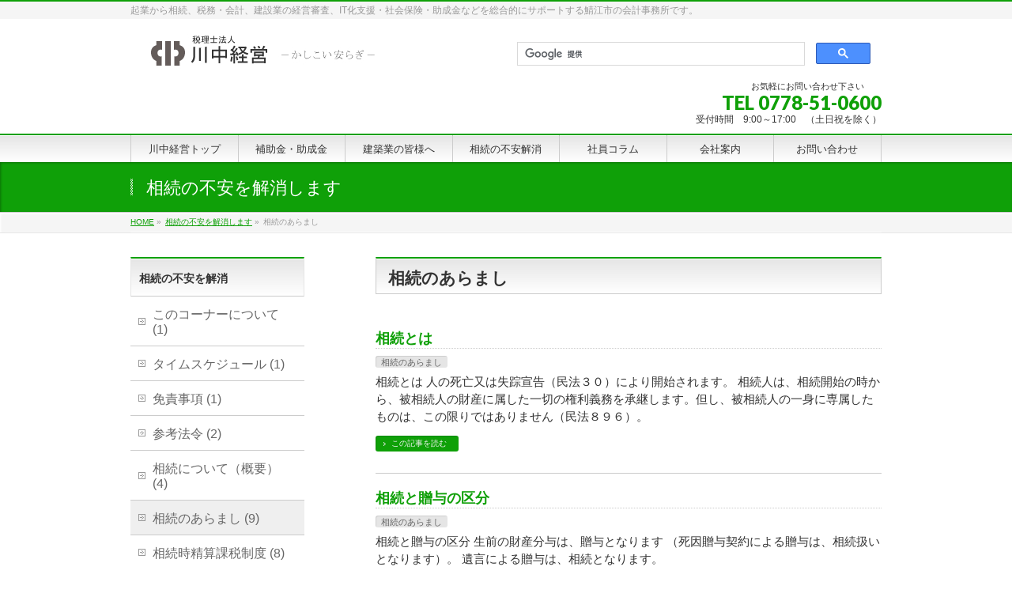

--- FILE ---
content_type: text/html; charset=UTF-8
request_url: https://kawanaka-keiei.jp/souzoku/category/%E7%9B%B8%E7%B6%9A%E3%81%AE%E3%81%82%E3%82%89%E3%81%BE%E3%81%97/
body_size: 43475
content:
<!DOCTYPE html>
<!--[if IE]>
<meta http-equiv="X-UA-Compatible" content="IE=Edge">
<![endif]-->
<html xmlns:fb="http://ogp.me/ns/fb#" lang="ja">
<head>
<meta charset="UTF-8" />
<title> &raquo; 相続のあらまし</title>
<meta name="description" content="" />
<link rel="start" href="https://kawanaka-keiei.jp/souzoku" title="HOME" />
<!-- BizVektor v1.12.4 -->

<!--[if lte IE 8]>
<link rel="stylesheet" type="text/css" media="all" href="https://kawanaka-keiei.jp/souzoku/wp-content/themes/biz-vektor-child/style_oldie.css" />
<![endif]-->
<meta id="viewport" name="viewport" content="width=device-width, initial-scale=1">
<title>相続のあらまし | -相続について-</title>
<meta name='robots' content='max-image-preview:large' />
	<style>img:is([sizes="auto" i], [sizes^="auto," i]) { contain-intrinsic-size: 3000px 1500px }</style>
	<link rel='dns-prefetch' href='//fonts.googleapis.com' />
<link rel="alternate" type="application/rss+xml" title="-相続について- &raquo; フィード" href="https://kawanaka-keiei.jp/souzoku/feed/" />
<link rel="alternate" type="application/rss+xml" title="-相続について- &raquo; コメントフィード" href="https://kawanaka-keiei.jp/souzoku/comments/feed/" />
<link rel="alternate" type="application/rss+xml" title="-相続について- &raquo; 相続のあらまし カテゴリーのフィード" href="https://kawanaka-keiei.jp/souzoku/category/%e7%9b%b8%e7%b6%9a%e3%81%ae%e3%81%82%e3%82%89%e3%81%be%e3%81%97/feed/" />
<meta name="description" content="相続のあらまし について。-相続について- 起業から相続、税務・会計、建設業の経営審査、IT化支援・社会保険・助成金などを総合的にサポートする鯖江市の会計事務所です。" />
<style type="text/css">.keyColorBG,.keyColorBGh:hover,.keyColor_bg,.keyColor_bg_hover:hover{background-color: #c30000;}.keyColorCl,.keyColorClh:hover,.keyColor_txt,.keyColor_txt_hover:hover{color: #c30000;}.keyColorBd,.keyColorBdh:hover,.keyColor_border,.keyColor_border_hover:hover{border-color: #c30000;}.color_keyBG,.color_keyBGh:hover,.color_key_bg,.color_key_bg_hover:hover{background-color: #c30000;}.color_keyCl,.color_keyClh:hover,.color_key_txt,.color_key_txt_hover:hover{color: #c30000;}.color_keyBd,.color_keyBdh:hover,.color_key_border,.color_key_border_hover:hover{border-color: #c30000;}</style>
<script type="text/javascript">
/* <![CDATA[ */
window._wpemojiSettings = {"baseUrl":"https:\/\/s.w.org\/images\/core\/emoji\/16.0.1\/72x72\/","ext":".png","svgUrl":"https:\/\/s.w.org\/images\/core\/emoji\/16.0.1\/svg\/","svgExt":".svg","source":{"concatemoji":"https:\/\/kawanaka-keiei.jp\/souzoku\/wp-includes\/js\/wp-emoji-release.min.js?ver=6.8.3"}};
/*! This file is auto-generated */
!function(s,n){var o,i,e;function c(e){try{var t={supportTests:e,timestamp:(new Date).valueOf()};sessionStorage.setItem(o,JSON.stringify(t))}catch(e){}}function p(e,t,n){e.clearRect(0,0,e.canvas.width,e.canvas.height),e.fillText(t,0,0);var t=new Uint32Array(e.getImageData(0,0,e.canvas.width,e.canvas.height).data),a=(e.clearRect(0,0,e.canvas.width,e.canvas.height),e.fillText(n,0,0),new Uint32Array(e.getImageData(0,0,e.canvas.width,e.canvas.height).data));return t.every(function(e,t){return e===a[t]})}function u(e,t){e.clearRect(0,0,e.canvas.width,e.canvas.height),e.fillText(t,0,0);for(var n=e.getImageData(16,16,1,1),a=0;a<n.data.length;a++)if(0!==n.data[a])return!1;return!0}function f(e,t,n,a){switch(t){case"flag":return n(e,"\ud83c\udff3\ufe0f\u200d\u26a7\ufe0f","\ud83c\udff3\ufe0f\u200b\u26a7\ufe0f")?!1:!n(e,"\ud83c\udde8\ud83c\uddf6","\ud83c\udde8\u200b\ud83c\uddf6")&&!n(e,"\ud83c\udff4\udb40\udc67\udb40\udc62\udb40\udc65\udb40\udc6e\udb40\udc67\udb40\udc7f","\ud83c\udff4\u200b\udb40\udc67\u200b\udb40\udc62\u200b\udb40\udc65\u200b\udb40\udc6e\u200b\udb40\udc67\u200b\udb40\udc7f");case"emoji":return!a(e,"\ud83e\udedf")}return!1}function g(e,t,n,a){var r="undefined"!=typeof WorkerGlobalScope&&self instanceof WorkerGlobalScope?new OffscreenCanvas(300,150):s.createElement("canvas"),o=r.getContext("2d",{willReadFrequently:!0}),i=(o.textBaseline="top",o.font="600 32px Arial",{});return e.forEach(function(e){i[e]=t(o,e,n,a)}),i}function t(e){var t=s.createElement("script");t.src=e,t.defer=!0,s.head.appendChild(t)}"undefined"!=typeof Promise&&(o="wpEmojiSettingsSupports",i=["flag","emoji"],n.supports={everything:!0,everythingExceptFlag:!0},e=new Promise(function(e){s.addEventListener("DOMContentLoaded",e,{once:!0})}),new Promise(function(t){var n=function(){try{var e=JSON.parse(sessionStorage.getItem(o));if("object"==typeof e&&"number"==typeof e.timestamp&&(new Date).valueOf()<e.timestamp+604800&&"object"==typeof e.supportTests)return e.supportTests}catch(e){}return null}();if(!n){if("undefined"!=typeof Worker&&"undefined"!=typeof OffscreenCanvas&&"undefined"!=typeof URL&&URL.createObjectURL&&"undefined"!=typeof Blob)try{var e="postMessage("+g.toString()+"("+[JSON.stringify(i),f.toString(),p.toString(),u.toString()].join(",")+"));",a=new Blob([e],{type:"text/javascript"}),r=new Worker(URL.createObjectURL(a),{name:"wpTestEmojiSupports"});return void(r.onmessage=function(e){c(n=e.data),r.terminate(),t(n)})}catch(e){}c(n=g(i,f,p,u))}t(n)}).then(function(e){for(var t in e)n.supports[t]=e[t],n.supports.everything=n.supports.everything&&n.supports[t],"flag"!==t&&(n.supports.everythingExceptFlag=n.supports.everythingExceptFlag&&n.supports[t]);n.supports.everythingExceptFlag=n.supports.everythingExceptFlag&&!n.supports.flag,n.DOMReady=!1,n.readyCallback=function(){n.DOMReady=!0}}).then(function(){return e}).then(function(){var e;n.supports.everything||(n.readyCallback(),(e=n.source||{}).concatemoji?t(e.concatemoji):e.wpemoji&&e.twemoji&&(t(e.twemoji),t(e.wpemoji)))}))}((window,document),window._wpemojiSettings);
/* ]]> */
</script>
<style id='wp-emoji-styles-inline-css' type='text/css'>

	img.wp-smiley, img.emoji {
		display: inline !important;
		border: none !important;
		box-shadow: none !important;
		height: 1em !important;
		width: 1em !important;
		margin: 0 0.07em !important;
		vertical-align: -0.1em !important;
		background: none !important;
		padding: 0 !important;
	}
</style>
<link rel='stylesheet' id='wp-block-library-css' href='https://kawanaka-keiei.jp/souzoku/wp-includes/css/dist/block-library/style.min.css?ver=6.8.3' type='text/css' media='all' />
<style id='classic-theme-styles-inline-css' type='text/css'>
/*! This file is auto-generated */
.wp-block-button__link{color:#fff;background-color:#32373c;border-radius:9999px;box-shadow:none;text-decoration:none;padding:calc(.667em + 2px) calc(1.333em + 2px);font-size:1.125em}.wp-block-file__button{background:#32373c;color:#fff;text-decoration:none}
</style>
<style id='global-styles-inline-css' type='text/css'>
:root{--wp--preset--aspect-ratio--square: 1;--wp--preset--aspect-ratio--4-3: 4/3;--wp--preset--aspect-ratio--3-4: 3/4;--wp--preset--aspect-ratio--3-2: 3/2;--wp--preset--aspect-ratio--2-3: 2/3;--wp--preset--aspect-ratio--16-9: 16/9;--wp--preset--aspect-ratio--9-16: 9/16;--wp--preset--color--black: #000000;--wp--preset--color--cyan-bluish-gray: #abb8c3;--wp--preset--color--white: #ffffff;--wp--preset--color--pale-pink: #f78da7;--wp--preset--color--vivid-red: #cf2e2e;--wp--preset--color--luminous-vivid-orange: #ff6900;--wp--preset--color--luminous-vivid-amber: #fcb900;--wp--preset--color--light-green-cyan: #7bdcb5;--wp--preset--color--vivid-green-cyan: #00d084;--wp--preset--color--pale-cyan-blue: #8ed1fc;--wp--preset--color--vivid-cyan-blue: #0693e3;--wp--preset--color--vivid-purple: #9b51e0;--wp--preset--gradient--vivid-cyan-blue-to-vivid-purple: linear-gradient(135deg,rgba(6,147,227,1) 0%,rgb(155,81,224) 100%);--wp--preset--gradient--light-green-cyan-to-vivid-green-cyan: linear-gradient(135deg,rgb(122,220,180) 0%,rgb(0,208,130) 100%);--wp--preset--gradient--luminous-vivid-amber-to-luminous-vivid-orange: linear-gradient(135deg,rgba(252,185,0,1) 0%,rgba(255,105,0,1) 100%);--wp--preset--gradient--luminous-vivid-orange-to-vivid-red: linear-gradient(135deg,rgba(255,105,0,1) 0%,rgb(207,46,46) 100%);--wp--preset--gradient--very-light-gray-to-cyan-bluish-gray: linear-gradient(135deg,rgb(238,238,238) 0%,rgb(169,184,195) 100%);--wp--preset--gradient--cool-to-warm-spectrum: linear-gradient(135deg,rgb(74,234,220) 0%,rgb(151,120,209) 20%,rgb(207,42,186) 40%,rgb(238,44,130) 60%,rgb(251,105,98) 80%,rgb(254,248,76) 100%);--wp--preset--gradient--blush-light-purple: linear-gradient(135deg,rgb(255,206,236) 0%,rgb(152,150,240) 100%);--wp--preset--gradient--blush-bordeaux: linear-gradient(135deg,rgb(254,205,165) 0%,rgb(254,45,45) 50%,rgb(107,0,62) 100%);--wp--preset--gradient--luminous-dusk: linear-gradient(135deg,rgb(255,203,112) 0%,rgb(199,81,192) 50%,rgb(65,88,208) 100%);--wp--preset--gradient--pale-ocean: linear-gradient(135deg,rgb(255,245,203) 0%,rgb(182,227,212) 50%,rgb(51,167,181) 100%);--wp--preset--gradient--electric-grass: linear-gradient(135deg,rgb(202,248,128) 0%,rgb(113,206,126) 100%);--wp--preset--gradient--midnight: linear-gradient(135deg,rgb(2,3,129) 0%,rgb(40,116,252) 100%);--wp--preset--font-size--small: 13px;--wp--preset--font-size--medium: 20px;--wp--preset--font-size--large: 36px;--wp--preset--font-size--x-large: 42px;--wp--preset--spacing--20: 0.44rem;--wp--preset--spacing--30: 0.67rem;--wp--preset--spacing--40: 1rem;--wp--preset--spacing--50: 1.5rem;--wp--preset--spacing--60: 2.25rem;--wp--preset--spacing--70: 3.38rem;--wp--preset--spacing--80: 5.06rem;--wp--preset--shadow--natural: 6px 6px 9px rgba(0, 0, 0, 0.2);--wp--preset--shadow--deep: 12px 12px 50px rgba(0, 0, 0, 0.4);--wp--preset--shadow--sharp: 6px 6px 0px rgba(0, 0, 0, 0.2);--wp--preset--shadow--outlined: 6px 6px 0px -3px rgba(255, 255, 255, 1), 6px 6px rgba(0, 0, 0, 1);--wp--preset--shadow--crisp: 6px 6px 0px rgba(0, 0, 0, 1);}:where(.is-layout-flex){gap: 0.5em;}:where(.is-layout-grid){gap: 0.5em;}body .is-layout-flex{display: flex;}.is-layout-flex{flex-wrap: wrap;align-items: center;}.is-layout-flex > :is(*, div){margin: 0;}body .is-layout-grid{display: grid;}.is-layout-grid > :is(*, div){margin: 0;}:where(.wp-block-columns.is-layout-flex){gap: 2em;}:where(.wp-block-columns.is-layout-grid){gap: 2em;}:where(.wp-block-post-template.is-layout-flex){gap: 1.25em;}:where(.wp-block-post-template.is-layout-grid){gap: 1.25em;}.has-black-color{color: var(--wp--preset--color--black) !important;}.has-cyan-bluish-gray-color{color: var(--wp--preset--color--cyan-bluish-gray) !important;}.has-white-color{color: var(--wp--preset--color--white) !important;}.has-pale-pink-color{color: var(--wp--preset--color--pale-pink) !important;}.has-vivid-red-color{color: var(--wp--preset--color--vivid-red) !important;}.has-luminous-vivid-orange-color{color: var(--wp--preset--color--luminous-vivid-orange) !important;}.has-luminous-vivid-amber-color{color: var(--wp--preset--color--luminous-vivid-amber) !important;}.has-light-green-cyan-color{color: var(--wp--preset--color--light-green-cyan) !important;}.has-vivid-green-cyan-color{color: var(--wp--preset--color--vivid-green-cyan) !important;}.has-pale-cyan-blue-color{color: var(--wp--preset--color--pale-cyan-blue) !important;}.has-vivid-cyan-blue-color{color: var(--wp--preset--color--vivid-cyan-blue) !important;}.has-vivid-purple-color{color: var(--wp--preset--color--vivid-purple) !important;}.has-black-background-color{background-color: var(--wp--preset--color--black) !important;}.has-cyan-bluish-gray-background-color{background-color: var(--wp--preset--color--cyan-bluish-gray) !important;}.has-white-background-color{background-color: var(--wp--preset--color--white) !important;}.has-pale-pink-background-color{background-color: var(--wp--preset--color--pale-pink) !important;}.has-vivid-red-background-color{background-color: var(--wp--preset--color--vivid-red) !important;}.has-luminous-vivid-orange-background-color{background-color: var(--wp--preset--color--luminous-vivid-orange) !important;}.has-luminous-vivid-amber-background-color{background-color: var(--wp--preset--color--luminous-vivid-amber) !important;}.has-light-green-cyan-background-color{background-color: var(--wp--preset--color--light-green-cyan) !important;}.has-vivid-green-cyan-background-color{background-color: var(--wp--preset--color--vivid-green-cyan) !important;}.has-pale-cyan-blue-background-color{background-color: var(--wp--preset--color--pale-cyan-blue) !important;}.has-vivid-cyan-blue-background-color{background-color: var(--wp--preset--color--vivid-cyan-blue) !important;}.has-vivid-purple-background-color{background-color: var(--wp--preset--color--vivid-purple) !important;}.has-black-border-color{border-color: var(--wp--preset--color--black) !important;}.has-cyan-bluish-gray-border-color{border-color: var(--wp--preset--color--cyan-bluish-gray) !important;}.has-white-border-color{border-color: var(--wp--preset--color--white) !important;}.has-pale-pink-border-color{border-color: var(--wp--preset--color--pale-pink) !important;}.has-vivid-red-border-color{border-color: var(--wp--preset--color--vivid-red) !important;}.has-luminous-vivid-orange-border-color{border-color: var(--wp--preset--color--luminous-vivid-orange) !important;}.has-luminous-vivid-amber-border-color{border-color: var(--wp--preset--color--luminous-vivid-amber) !important;}.has-light-green-cyan-border-color{border-color: var(--wp--preset--color--light-green-cyan) !important;}.has-vivid-green-cyan-border-color{border-color: var(--wp--preset--color--vivid-green-cyan) !important;}.has-pale-cyan-blue-border-color{border-color: var(--wp--preset--color--pale-cyan-blue) !important;}.has-vivid-cyan-blue-border-color{border-color: var(--wp--preset--color--vivid-cyan-blue) !important;}.has-vivid-purple-border-color{border-color: var(--wp--preset--color--vivid-purple) !important;}.has-vivid-cyan-blue-to-vivid-purple-gradient-background{background: var(--wp--preset--gradient--vivid-cyan-blue-to-vivid-purple) !important;}.has-light-green-cyan-to-vivid-green-cyan-gradient-background{background: var(--wp--preset--gradient--light-green-cyan-to-vivid-green-cyan) !important;}.has-luminous-vivid-amber-to-luminous-vivid-orange-gradient-background{background: var(--wp--preset--gradient--luminous-vivid-amber-to-luminous-vivid-orange) !important;}.has-luminous-vivid-orange-to-vivid-red-gradient-background{background: var(--wp--preset--gradient--luminous-vivid-orange-to-vivid-red) !important;}.has-very-light-gray-to-cyan-bluish-gray-gradient-background{background: var(--wp--preset--gradient--very-light-gray-to-cyan-bluish-gray) !important;}.has-cool-to-warm-spectrum-gradient-background{background: var(--wp--preset--gradient--cool-to-warm-spectrum) !important;}.has-blush-light-purple-gradient-background{background: var(--wp--preset--gradient--blush-light-purple) !important;}.has-blush-bordeaux-gradient-background{background: var(--wp--preset--gradient--blush-bordeaux) !important;}.has-luminous-dusk-gradient-background{background: var(--wp--preset--gradient--luminous-dusk) !important;}.has-pale-ocean-gradient-background{background: var(--wp--preset--gradient--pale-ocean) !important;}.has-electric-grass-gradient-background{background: var(--wp--preset--gradient--electric-grass) !important;}.has-midnight-gradient-background{background: var(--wp--preset--gradient--midnight) !important;}.has-small-font-size{font-size: var(--wp--preset--font-size--small) !important;}.has-medium-font-size{font-size: var(--wp--preset--font-size--medium) !important;}.has-large-font-size{font-size: var(--wp--preset--font-size--large) !important;}.has-x-large-font-size{font-size: var(--wp--preset--font-size--x-large) !important;}
:where(.wp-block-post-template.is-layout-flex){gap: 1.25em;}:where(.wp-block-post-template.is-layout-grid){gap: 1.25em;}
:where(.wp-block-columns.is-layout-flex){gap: 2em;}:where(.wp-block-columns.is-layout-grid){gap: 2em;}
:root :where(.wp-block-pullquote){font-size: 1.5em;line-height: 1.6;}
</style>
<link rel='stylesheet' id='contact-form-7-css' href='https://kawanaka-keiei.jp/souzoku/wp-content/plugins/contact-form-7/includes/css/styles.css?ver=6.1' type='text/css' media='all' />
<link rel='stylesheet' id='Biz_Vektor_common_style-css' href='https://kawanaka-keiei.jp/souzoku/wp-content/themes/biz-vektor/css/bizvektor_common_min.css?ver=1.12.4' type='text/css' media='all' />
<link rel='stylesheet' id='Biz_Vektor_Design_style-css' href='https://kawanaka-keiei.jp/souzoku/wp-content/themes/biz-vektor/design_skins/001/001.css?ver=1.12.4' type='text/css' media='all' />
<link rel='stylesheet' id='Biz_Vektor_plugin_sns_style-css' href='https://kawanaka-keiei.jp/souzoku/wp-content/themes/biz-vektor/plugins/sns/style_bizvektor_sns.css?ver=6.8.3' type='text/css' media='all' />
<link rel='stylesheet' id='Biz_Vektor_add_web_fonts-css' href='//fonts.googleapis.com/css?family=Droid+Sans%3A700%7CLato%3A900%7CAnton&#038;ver=6.8.3' type='text/css' media='all' />
<link rel="https://api.w.org/" href="https://kawanaka-keiei.jp/souzoku/wp-json/" /><link rel="alternate" title="JSON" type="application/json" href="https://kawanaka-keiei.jp/souzoku/wp-json/wp/v2/categories/5" /><link rel="EditURI" type="application/rsd+xml" title="RSD" href="https://kawanaka-keiei.jp/souzoku/xmlrpc.php?rsd" />
<!-- [ BizVektor OGP ] -->
<meta property="og:site_name" content="-相続について-" />
<meta property="og:url" content="https://kawanaka-keiei.jp/souzoku/category/%e7%9b%b8%e7%b6%9a%e3%81%ae%e3%81%82%e3%82%89%e3%81%be%e3%81%97/" />
<meta property="fb:app_id" content="" />
<meta property="og:type" content="article" />
<!-- [ /BizVektor OGP ] -->
<!--[if lte IE 8]>
<link rel="stylesheet" type="text/css" media="all" href="https://kawanaka-keiei.jp/souzoku/wp-content/themes/biz-vektor/design_skins/001/001_oldie.css" />
<![endif]-->
<link rel="pingback" href="https://kawanaka-keiei.jp/souzoku/xmlrpc.php" />
<style type="text/css">.recentcomments a{display:inline !important;padding:0 !important;margin:0 !important;}</style><style type="text/css" id="custom-background-css">
body.custom-background { background-color: #ffffff; }
</style>
			<style type="text/css">
a	{ color:#0fa008; }
a:hover	{ color:#0438f2;}

a.btn,
.linkBtn.linkBtnS a,
.linkBtn.linkBtnM a,
.moreLink a,
.btn.btnS a,
.btn.btnM a,
.btn.btnL a,
.content p.btn.btnL input,
input[type=button],
input[type=submit],
#searchform input[type=submit],
p.form-submit input[type=submit],
form#searchform input#searchsubmit,
.content form input.wpcf7-submit,
#confirm-button input	{ background-color:#0fa008;color:#f5f5f5; }

.moreLink a:hover,
.btn.btnS a:hover,
.btn.btnM a:hover,
.btn.btnL a:hover	{ background-color:#0438f2; color:#f5f5f5;}

#headerTop { border-top-color:#0fa008;}
#header #headContact #headContactTel	{color:#0fa008;}

#gMenu	{ border-top:2px solid #0fa008; }
#gMenu h3.assistive-text {
background-color:#0fa008;
border-right:1px solid #007a06;
background: -webkit-gradient(linear, 0 0, 0 bottom, from(#0fa008), to(#007a06));
background: -moz-linear-gradient(#0fa008, #007a06);
background: linear-gradient(#0fa008, #007a06);
-ms-filter: "progid:DXImageTransform.Microsoft.Gradient(StartColorStr=#0fa008, EndColorStr=#007a06)";
}

#gMenu .menu li.current_page_item > a,
#gMenu .menu li > a:hover { background-color:#0fa008; }

#pageTitBnr	{ background-color:#0fa008; }

#panList a	{ color:#0fa008; }
#panList a:hover	{ color:#0438f2; }

.content h2,
.content h1.contentTitle,
.content h1.entryPostTitle { border-top:2px solid #0fa008;}
.content h3	{ border-left-color:#0fa008;}
.content h4,
.content dt	{ color:#0fa008; }

.content .infoList .infoCate a:hover	{ background-color:#0fa008; }

.content .child_page_block h4 a	{ border-color:#0fa008; }
.content .child_page_block h4 a:hover,
.content .child_page_block p a:hover	{ color:#0fa008; }

.content .childPageBox ul li.current_page_item li a	{ color:#0fa008; }

.content .mainFootContact p.mainFootTxt span.mainFootTel	{ color:#0fa008; }
.content .mainFootContact .mainFootBt a			{ background-color:#0fa008; }
.content .mainFootContact .mainFootBt a:hover	{ background-color:#0438f2; }

.sideTower .localHead	{ border-top-color:#0fa008; }
.sideTower li.sideBnr#sideContact a		{ background-color:#0fa008; }
.sideTower li.sideBnr#sideContact a:hover	{ background-color:#0438f2; }
.sideTower .sideWidget h4	{ border-left-color:#0fa008; }

#pagetop a	{ background-color:#0fa008; }
#footMenu	{ background-color:#0fa008;border-top-color:#007a06; }

#topMainBnr	{ background-color:#0fa008; }
#topMainBnrFrame a.slideFrame:hover	{ border:4px solid #0438f2; }

#topPr .topPrInner h3	{ border-left-color:#0fa008 ; }
#topPr .topPrInner p.moreLink a	{ background-color:#0fa008; }
#topPr .topPrInner p.moreLink a:hover { background-color:#0438f2; }

.paging span,
.paging a	{ color:#0fa008;border:1px solid #0fa008; }
.paging span.current,
.paging a:hover	{ background-color:#0fa008; }

@media (min-width: 770px) {
#gMenu .menu > li.current_page_item > a,
#gMenu .menu > li.current-menu-item > a,
#gMenu .menu > li.current_page_ancestor > a ,
#gMenu .menu > li.current-page-ancestor > a ,
#gMenu .menu > li > a:hover	{
background-color:#0fa008;
border-right:1px solid #007a06;
background: -webkit-gradient(linear, 0 0, 0 bottom, from(#0fa008), to(#007a06));
background: -moz-linear-gradient(#0fa008, #007a06);
background: linear-gradient(#0fa008, #007a06);
-ms-filter: "progid:DXImageTransform.Microsoft.Gradient(StartColorStr=#0fa008, EndColorStr=#007a06)";
}
}
		</style>
<!--[if lte IE 8]>
<style type="text/css">
#gMenu .menu > li.current_page_item > a,
#gMenu .menu > li.current_menu_item > a,
#gMenu .menu > li.current_page_ancestor > a ,
#gMenu .menu > li.current-page-ancestor > a ,
#gMenu .menu > li > a:hover	{
background-color:#0fa008;
border-right:1px solid #007a06;
background: -webkit-gradient(linear, 0 0, 0 bottom, from(#0fa008), to(#007a06));
background: -moz-linear-gradient(#0fa008, #007a06);
background: linear-gradient(#0fa008, #007a06);
-ms-filter: "progid:DXImageTransform.Microsoft.Gradient(StartColorStr=#0fa008, EndColorStr=#007a06)";
}
</style>
<![endif]-->

	<style type="text/css">
/*-------------------------------------------*/
/*	menu divide
/*-------------------------------------------*/
@media (min-width: 970px) { #gMenu .menu > li { width:14.28%; text-align:center; } }
</style>
<style type="text/css">
/*-------------------------------------------*/
/*	font
/*-------------------------------------------*/
h1,h2,h3,h4,h4,h5,h6,#header #site-title,#pageTitBnr #pageTitInner #pageTit,#content .leadTxt,#sideTower .localHead {font-family: "ヒラギノ角ゴ Pro W3","Hiragino Kaku Gothic Pro","メイリオ",Meiryo,Osaka,"ＭＳ Ｐゴシック","MS PGothic",sans-serif; }
#pageTitBnr #pageTitInner #pageTit { font-weight:lighter; }
#gMenu .menu li a strong {font-family: "ヒラギノ角ゴ Pro W3","Hiragino Kaku Gothic Pro","メイリオ",Meiryo,Osaka,"ＭＳ Ｐゴシック","MS PGothic",sans-serif; }
</style>
<link rel="stylesheet" href="https://kawanaka-keiei.jp/souzoku/wp-content/themes/biz-vektor-child/style.css" type="text/css" media="all" />

</head>

<body data-rsssl=1 class="archive category category-5 custom-background wp-theme-biz-vektor wp-child-theme-biz-vektor-child two-column left-sidebar">

<div id="fb-root"></div>

<div id="wrap">


<!-- [ #headerTop ] -->
<div id="headerTop">
<div class="innerBox">
<div id="site-description">起業から相続、税務・会計、建設業の経営審査、IT化支援・社会保険・助成金などを総合的にサポートする鯖江市の会計事務所です。</div>
</div>
</div><!-- [ /#headerTop ] -->

<!-- [ #header ] -->
<div id="header">
<div id="headerInner" class="innerBox">
<!-- [ #headLogo ] -->
<div id="site-title">
<a href="https://kawanaka-keiei.jp/souzoku/../" title="-相続について-" rel="home">
<img src="https://kawanaka-keiei.jp/souzoku/wp-content/uploads/sites/7/2015/09/ロゴ＆社名02.jpg" alt="-相続について-" /></a>
</div>
<!-- [ /#headLogo ] -->

<!-- [ #headContact ] -->
<div id="headContact" class="itemClose" onclick="showHide('headContact');"><div id="headContactInner">
<div class="kawanaka01"><script>(function() {var cx = "013539483222953043634:sqjijvizzrq";var gcse = document.createElement("script");gcse.type = "text/javascript";gcse.async = true;gcse.src = "https://cse.google.com/cse.js?cx=" + cx;var s = document.getElementsByTagName("script")[0];s.parentNode.insertBefore(gcse, s);})();</script><gcse:search></gcse:search></div>
<div id="headContactTxt">お気軽にお問い合わせ下さい　　</div>
<div id="headContactTel">TEL 0778-51-0600</div>
<div id="headContactTime">受付時間　9:00～17:00　（土日祝を除く）</div>
</div></div><!-- [ /#headContact ] -->

</div>
<!-- #headerInner -->
</div>
<!-- [ /#header ] -->


<!-- [ #gMenu ] -->
<div id="gMenu" class="itemClose">
<div id="gMenuInner" class="innerBox">
<h3 class="assistive-text" onclick="showHide('gMenu');"><span>MENU</span></h3>
<div class="skip-link screen-reader-text">
	<a href="#content" title="メニューを飛ばす">メニューを飛ばす</a>
</div>
<div class="menu-%e4%b8%8a%e9%83%a8%e3%83%a1%e3%83%8b%e3%83%a5%e3%83%bc-container"><ul id="menu-%e4%b8%8a%e9%83%a8%e3%83%a1%e3%83%8b%e3%83%a5%e3%83%bc" class="menu"><li id="menu-item-61" class="menu-item menu-item-type-custom menu-item-object-custom"><a href="http://kawanaka-keiei.jp"><strong>川中経営トップ</strong></a></li>
<li id="menu-item-62" class="menu-item menu-item-type-custom menu-item-object-custom"><a href="http://kawanaka-keiei.jp/hojyokin/post_30/"><strong>補助金・助成金</strong></a></li>
<li id="menu-item-63" class="menu-item menu-item-type-custom menu-item-object-custom"><a href="http://kawanaka-keiei.jp/keisin/このコーナーについて/"><strong>建築業の皆様へ</strong></a></li>
<li id="menu-item-64" class="menu-item menu-item-type-custom menu-item-object-custom"><a href="https://kawanaka-keiei.jp/souzoku/post_40/"><strong>相続の不安解消</strong></a></li>
<li id="menu-item-65" class="menu-item menu-item-type-custom menu-item-object-custom"><a href="https://kawanaka-keiei.jp/column/column/"><strong>社員コラム</strong></a></li>
<li id="menu-item-66" class="menu-item menu-item-type-custom menu-item-object-custom"><a href="http://kawanaka-keiei.jp/info/category/profile/"><strong>会社案内</strong></a></li>
<li id="menu-item-67" class="menu-item menu-item-type-custom menu-item-object-custom"><a href="/お問い合わせ/"><strong>お問い合わせ</strong></a></li>
</ul></div>
</div><!-- [ /#gMenuInner ] -->
</div>
<!-- [ /#gMenu ] -->


<div id="pageTitBnr">
<div class="innerBox">
<div id="pageTitInner">
<div id="pageTit">
相続の不安を解消します</div>
</div><!-- [ /#pageTitInner ] -->
</div>
</div><!-- [ /#pageTitBnr ] -->
<!-- [ #panList ] -->
<div id="panList">
<div id="panListInner" class="innerBox"><ul><li id="panHome" itemprop="itemListElement" itemscope itemtype="http://schema.org/ListItem"><a href="https://kawanaka-keiei.jp/souzoku" itemprop="item"><span itemprop="name">HOME</span></a> &raquo; </li><li itemprop="itemListElement" itemscope itemtype="http://schema.org/ListItem"><a href="https://kawanaka-keiei.jp/souzoku" itemprop="item"><span itemprop="name">相続の不安を解消します</span></a> &raquo; </li><li itemprop="itemListElement" itemscope itemtype="http://schema.org/ListItem"><span itemprop="name">相続のあらまし</span></li></ul></div>
</div>
<!-- [ /#panList ] -->

<div id="main"><!-- [ #container ] -->
<div id="container" class="innerBox">
	<!-- [ #content ] -->
	<div id="content" class="content">
	<h1 class="contentTitle">相続のあらまし</h1>			<div class="infoList">
		
									<!-- [ .infoListBox ] -->
<div id="post-20" class="infoListBox ttBox">
	<div class="entryTxtBox">
	<h4 class="entryTitle">
	<a href="https://kawanaka-keiei.jp/souzoku/post/">相続とは</a>
		</h4>
	<p class="entryMeta">
	<span class="infoDate"></span><span class="infoCate"> <a href="https://kawanaka-keiei.jp/souzoku/category/%e7%9b%b8%e7%b6%9a%e3%81%ae%e3%81%82%e3%82%89%e3%81%be%e3%81%97/" rel="tag">相続のあらまし</a></span>
	</p>
	<p>相続とは 人の死亡又は失踪宣告（民法３０）により開始されます。 相続人は、相続開始の時から、被相続人の財産に属した一切の権利義務を承継します。但し、被相続人の一身に専属したものは、この限りではありません（民法８９６）。</p>
	<div class="moreLink"><a href="https://kawanaka-keiei.jp/souzoku/post/">この記事を読む</a></div>
	</div><!-- [ /.entryTxtBox ] -->
	
		
</div><!-- [ /.infoListBox ] -->							<!-- [ .infoListBox ] -->
<div id="post-21" class="infoListBox ttBox">
	<div class="entryTxtBox">
	<h4 class="entryTitle">
	<a href="https://kawanaka-keiei.jp/souzoku/post_1/">相続と贈与の区分</a>
		</h4>
	<p class="entryMeta">
	<span class="infoDate"></span><span class="infoCate"> <a href="https://kawanaka-keiei.jp/souzoku/category/%e7%9b%b8%e7%b6%9a%e3%81%ae%e3%81%82%e3%82%89%e3%81%be%e3%81%97/" rel="tag">相続のあらまし</a></span>
	</p>
	<p>相続と贈与の区分 生前の財産分与は、贈与となります （死因贈与契約による贈与は、相続扱いとなります）。 遺言による贈与は、相続となります。</p>
	<div class="moreLink"><a href="https://kawanaka-keiei.jp/souzoku/post_1/">この記事を読む</a></div>
	</div><!-- [ /.entryTxtBox ] -->
	
		
</div><!-- [ /.infoListBox ] -->							<!-- [ .infoListBox ] -->
<div id="post-22" class="infoListBox ttBox">
	<div class="entryTxtBox">
	<h4 class="entryTitle">
	<a href="https://kawanaka-keiei.jp/souzoku/post_2/">誰が財産を取得するのか？</a>
		</h4>
	<p class="entryMeta">
	<span class="infoDate"></span><span class="infoCate"> <a href="https://kawanaka-keiei.jp/souzoku/category/%e7%9b%b8%e7%b6%9a%e3%81%ae%e3%81%82%e3%82%89%e3%81%be%e3%81%97/" rel="tag">相続のあらまし</a></span>
	</p>
	<p>誰が財産を取得するのか？ （遺言が有る場合） 優先順位・・・法定相続より｢遺言｣が優先し､｢最も新しい遺言｣が有効となります。 遺言による財産分与は法定相続分を超える事が可能です。 なお遺留分という制約がありますので注意 &#8230;</p>
	<div class="moreLink"><a href="https://kawanaka-keiei.jp/souzoku/post_2/">この記事を読む</a></div>
	</div><!-- [ /.entryTxtBox ] -->
	
		
</div><!-- [ /.infoListBox ] -->							<!-- [ .infoListBox ] -->
<div id="post-23" class="infoListBox ttBox">
	<div class="entryTxtBox">
	<h4 class="entryTitle">
	<a href="https://kawanaka-keiei.jp/souzoku/post_3/">法定相続人とは～法定相続人と法定相続分～</a>
		</h4>
	<p class="entryMeta">
	<span class="infoDate"></span><span class="infoCate"> <a href="https://kawanaka-keiei.jp/souzoku/category/%e7%9b%b8%e7%b6%9a%e3%81%ae%e3%81%82%e3%82%89%e3%81%be%e3%81%97/" rel="tag">相続のあらまし</a></span>
	</p>
	<p>法定相続人とは～法定相続人と法定相続分～ 民法の規定により、残された家族構成毎に、相続の権利を有する人とその割合が、下記のように定められています。 　&nbsp;&nbsp;&nbsp;&nbsp;&nbsp;&#038;nbsp &#8230;</p>
	<div class="moreLink"><a href="https://kawanaka-keiei.jp/souzoku/post_3/">この記事を読む</a></div>
	</div><!-- [ /.entryTxtBox ] -->
	
		
</div><!-- [ /.infoListBox ] -->							<!-- [ .infoListBox ] -->
<div id="post-24" class="infoListBox ttBox">
	<div class="entryTxtBox">
	<h4 class="entryTitle">
	<a href="https://kawanaka-keiei.jp/souzoku/post_4/">代襲相続の有無</a>
		</h4>
	<p class="entryMeta">
	<span class="infoDate"></span><span class="infoCate"> <a href="https://kawanaka-keiei.jp/souzoku/category/%e7%9b%b8%e7%b6%9a%e3%81%ae%e3%81%82%e3%82%89%e3%81%be%e3%81%97/" rel="tag">相続のあらまし</a></span>
	</p>
	<p>代襲相続の有無 相続人となる兄弟姉妹が既に死亡している場合には、その子ども、つまり甥姪に限り代襲相続が認められます。 注：直系尊属・直系卑属は何処までもゆきます。ここまでという制限は有りません。</p>
	<div class="moreLink"><a href="https://kawanaka-keiei.jp/souzoku/post_4/">この記事を読む</a></div>
	</div><!-- [ /.entryTxtBox ] -->
	
		
</div><!-- [ /.infoListBox ] -->							<!-- [ .infoListBox ] -->
<div id="post-25" class="infoListBox ttBox">
	<div class="entryTxtBox">
	<h4 class="entryTitle">
	<a href="https://kawanaka-keiei.jp/souzoku/post_5/">間違えやすい事例</a>
		</h4>
	<p class="entryMeta">
	<span class="infoDate"></span><span class="infoCate"> <a href="https://kawanaka-keiei.jp/souzoku/category/%e7%9b%b8%e7%b6%9a%e3%81%ae%e3%81%82%e3%82%89%e3%81%be%e3%81%97/" rel="tag">相続のあらまし</a></span>
	</p>
	<p>間違えやすい事例 ・母の再婚相手の父が交通事故で・・・（正解はこちら） ・長男だから当然多くもらえるよね・・・（正解はこちら） ・面倒を見てきた家内の親が飲み過ぎで・・・（正解はこちら） ・内縁の妻の私ですが、内縁の夫の &#8230;</p>
	<div class="moreLink"><a href="https://kawanaka-keiei.jp/souzoku/post_5/">この記事を読む</a></div>
	</div><!-- [ /.entryTxtBox ] -->
	
		
</div><!-- [ /.infoListBox ] -->							<!-- [ .infoListBox ] -->
<div id="post-26" class="infoListBox ttBox">
	<div class="entryTxtBox">
	<h4 class="entryTitle">
	<a href="https://kawanaka-keiei.jp/souzoku/post_6/">参考：養子と胎児</a>
		</h4>
	<p class="entryMeta">
	<span class="infoDate"></span><span class="infoCate"> <a href="https://kawanaka-keiei.jp/souzoku/category/%e7%9b%b8%e7%b6%9a%e3%81%ae%e3%81%82%e3%82%89%e3%81%be%e3%81%97/" rel="tag">相続のあらまし</a></span>
	</p>
	<p>参考：養子と胎児 民法上、養子には実子と同じ相続権があります。が、相続税の計算をする場合は、法定相続人の数の計算上、 法定相続人の数に算入する養子の数は、下記の区分に応じ、下記のような養子の数に限られています。 ・被相続 &#8230;</p>
	<div class="moreLink"><a href="https://kawanaka-keiei.jp/souzoku/post_6/">この記事を読む</a></div>
	</div><!-- [ /.entryTxtBox ] -->
	
		
</div><!-- [ /.infoListBox ] -->							<!-- [ .infoListBox ] -->
<div id="post-27" class="infoListBox ttBox">
	<div class="entryTxtBox">
	<h4 class="entryTitle">
	<a href="https://kawanaka-keiei.jp/souzoku/post_7/">相続は放棄できるのか？</a>
		</h4>
	<p class="entryMeta">
	<span class="infoDate"></span><span class="infoCate"> <a href="https://kawanaka-keiei.jp/souzoku/category/%e7%9b%b8%e7%b6%9a%e3%81%ae%e3%81%82%e3%82%89%e3%81%be%e3%81%97/" rel="tag">相続のあらまし</a></span>
	</p>
	<p>相続は放棄できるのか？～相続の３つのタイプ～ 相続財産はプラスとは限りません。 預貯金や不動産等のプラスの財産以外に、 借入金等のマイナス財産の引き継ぐこととなります。 もしもプラス財産以上にマイナス財産が多かった場合、 &#8230;</p>
	<div class="moreLink"><a href="https://kawanaka-keiei.jp/souzoku/post_7/">この記事を読む</a></div>
	</div><!-- [ /.entryTxtBox ] -->
	
		
</div><!-- [ /.infoListBox ] -->							<!-- [ .infoListBox ] -->
<div id="post-28" class="infoListBox ttBox">
	<div class="entryTxtBox">
	<h4 class="entryTitle">
	<a href="https://kawanaka-keiei.jp/souzoku/post_8/">協議による分割</a>
		</h4>
	<p class="entryMeta">
	<span class="infoDate"></span><span class="infoCate"> <a href="https://kawanaka-keiei.jp/souzoku/category/%e7%9b%b8%e7%b6%9a%e3%81%ae%e3%81%82%e3%82%89%e3%81%be%e3%81%97/" rel="tag">相続のあらまし</a></span>
	</p>
	<p>協議による分割 相続の放棄をしない場合、相続人全員が協議して、 どの財産・債務を誰が引き継ぐかを協議して決定します。 なお、財産が不動産だけというような場合は、お金で解決も出来ます 例えば、相続人が兄弟２人で、財産が自宅 &#8230;</p>
	<div class="moreLink"><a href="https://kawanaka-keiei.jp/souzoku/post_8/">この記事を読む</a></div>
	</div><!-- [ /.entryTxtBox ] -->
	
		
</div><!-- [ /.infoListBox ] -->					
				</div><!-- [ /.infoList ] -->
		</div>
	<!-- [ /#content ] -->

<!-- [ #sideTower ] -->
<div id="sideTower" class="sideTower">
<div class="sideWidget widget widget_categories" id="categories-4"><h3 class="localHead">相続の不安を解消</h3>
			<ul>
					<li class="cat-item cat-item-10"><a href="https://kawanaka-keiei.jp/souzoku/category/%e3%81%93%e3%81%ae%e3%82%b3%e3%83%bc%e3%83%8a%e3%83%bc%e3%81%ab%e3%81%a4%e3%81%84%e3%81%a6/">このコーナーについて (1)</a>
</li>
	<li class="cat-item cat-item-4"><a href="https://kawanaka-keiei.jp/souzoku/category/%e3%82%bf%e3%82%a4%e3%83%a0%e3%82%b9%e3%82%b1%e3%82%b8%e3%83%a5%e3%83%bc%e3%83%ab/">タイムスケジュール (1)</a>
</li>
	<li class="cat-item cat-item-11"><a href="https://kawanaka-keiei.jp/souzoku/category/%e5%85%8d%e8%b2%ac%e4%ba%8b%e9%a0%85/">免責事項 (1)</a>
</li>
	<li class="cat-item cat-item-7"><a href="https://kawanaka-keiei.jp/souzoku/category/%e5%8f%82%e8%80%83%e6%b3%95%e4%bb%a4/">参考法令 (2)</a>
</li>
	<li class="cat-item cat-item-8"><a href="https://kawanaka-keiei.jp/souzoku/category/%e7%9b%b8%e7%b6%9a%e3%81%ab%e3%81%a4%e3%81%84%e3%81%a6%ef%bc%88%e6%a6%82%e8%a6%81%ef%bc%89/">相続について（概要） (4)</a>
</li>
	<li class="cat-item cat-item-5 current-cat"><a aria-current="page" href="https://kawanaka-keiei.jp/souzoku/category/%e7%9b%b8%e7%b6%9a%e3%81%ae%e3%81%82%e3%82%89%e3%81%be%e3%81%97/">相続のあらまし (9)</a>
</li>
	<li class="cat-item cat-item-6"><a href="https://kawanaka-keiei.jp/souzoku/category/%e7%9b%b8%e7%b6%9a%e6%99%82%e7%b2%be%e7%ae%97%e8%aa%b2%e7%a8%8e%e5%88%b6%e5%ba%a6/">相続時精算課税制度 (8)</a>
</li>
	<li class="cat-item cat-item-2"><a href="https://kawanaka-keiei.jp/souzoku/category/%e7%9b%b8%e7%b6%9a%e7%a8%8e%e3%81%ae%e3%81%82%e3%82%89%e3%81%be%e3%81%97/">相続税のあらまし (11)</a>
</li>
	<li class="cat-item cat-item-9"><a href="https://kawanaka-keiei.jp/souzoku/category/%e8%b3%a2%e3%81%84%e7%9b%b8%e7%b6%9a%e5%af%be%e7%ad%96/">賢い相続対策 (2)</a>
</li>
	<li class="cat-item cat-item-3"><a href="https://kawanaka-keiei.jp/souzoku/category/%e9%81%ba%e8%a8%80%e3%81%ae%e3%81%82%e3%82%89%e3%81%be%e3%81%97/">遺言のあらまし (7)</a>
</li>
			</ul>

			</div></div>
<!-- [ /#sideTower ] -->
</div>
<!-- [ /#container ] -->

</div><!-- #main -->

<div id="back-top">
<a href="#wrap">
	<img id="pagetop" src="https://kawanaka-keiei.jp/souzoku/wp-content/themes/biz-vektor/js/res-vektor/images/footer_pagetop.png" alt="PAGETOP" />
</a>
</div>

<!-- [ #footerSection ] -->
<div id="footerSection">

	<div id="pagetop">
	<div id="pagetopInner" class="innerBox">
	<a href="#wrap">PAGETOP</a>
	</div>
	</div>

	<div id="footMenu">
	<div id="footMenuInner" class="innerBox">
		</div>
	</div>

	<!-- [ #footer ] -->
	<div id="footer">
	<!-- [ #footerInner ] -->
	<div id="footerInner" class="innerBox">
		<dl id="footerOutline">
		<dt>税理士法人　川中経営</dt>
		<dd>
		〒916-0026<br />
福井県鯖江市本町4丁目10-7<br />
電話：0778-51-0600<br />
 FAX：0778-52-5707<br />
<br />
		</dd>
		</dl>
		<!-- [ #footerSiteMap ] -->
		<div id="footerSiteMap">
</div>
		<!-- [ /#footerSiteMap ] -->
	</div>
	<!-- [ /#footerInner ] -->
	</div>
	<!-- [ /#footer ] -->

	<!-- [ #siteBottom ] -->
	<div id="siteBottom">
	<div id="siteBottomInner" class="innerBox">
	<div id="copy">Copyright &copy; <a href="https://kawanaka-keiei.jp/souzoku/" rel="home">税理士法人　川中経営</a> All Rights Reserved.</div><div id="powerd">Powered by <a href="https://ja.wordpress.org/">WordPress</a> &amp; <a href="https://bizvektor.com" target="_blank" title="無料WordPressテーマ BizVektor(ビズベクトル)"> BizVektor Theme</a> by <a href="https://www.vektor-inc.co.jp" target="_blank" title="株式会社ベクトル -ウェブサイト制作・WordPressカスタマイズ- [ 愛知県名古屋市 ]">Vektor,Inc.</a> technology.</div>	</div>
	</div>
	<!-- [ /#siteBottom ] -->
</div>
<!-- [ /#footerSection ] -->
</div>
<!-- [ /#wrap ] -->
<script type="speculationrules">
{"prefetch":[{"source":"document","where":{"and":[{"href_matches":"\/souzoku\/*"},{"not":{"href_matches":["\/souzoku\/wp-*.php","\/souzoku\/wp-admin\/*","\/souzoku\/wp-content\/uploads\/sites\/7\/*","\/souzoku\/wp-content\/*","\/souzoku\/wp-content\/plugins\/*","\/souzoku\/wp-content\/themes\/biz-vektor-child\/*","\/souzoku\/wp-content\/themes\/biz-vektor\/*","\/souzoku\/*\\?(.+)"]}},{"not":{"selector_matches":"a[rel~=\"nofollow\"]"}},{"not":{"selector_matches":".no-prefetch, .no-prefetch a"}}]},"eagerness":"conservative"}]}
</script>
<script type="text/javascript" src="https://kawanaka-keiei.jp/souzoku/wp-includes/js/dist/hooks.min.js?ver=4d63a3d491d11ffd8ac6" id="wp-hooks-js"></script>
<script type="text/javascript" src="https://kawanaka-keiei.jp/souzoku/wp-includes/js/dist/i18n.min.js?ver=5e580eb46a90c2b997e6" id="wp-i18n-js"></script>
<script type="text/javascript" id="wp-i18n-js-after">
/* <![CDATA[ */
wp.i18n.setLocaleData( { 'text direction\u0004ltr': [ 'ltr' ] } );
/* ]]> */
</script>
<script type="text/javascript" src="https://kawanaka-keiei.jp/souzoku/wp-content/plugins/contact-form-7/includes/swv/js/index.js?ver=6.1" id="swv-js"></script>
<script type="text/javascript" id="contact-form-7-js-translations">
/* <![CDATA[ */
( function( domain, translations ) {
	var localeData = translations.locale_data[ domain ] || translations.locale_data.messages;
	localeData[""].domain = domain;
	wp.i18n.setLocaleData( localeData, domain );
} )( "contact-form-7", {"translation-revision-date":"2025-06-27 09:47:49+0000","generator":"GlotPress\/4.0.1","domain":"messages","locale_data":{"messages":{"":{"domain":"messages","plural-forms":"nplurals=1; plural=0;","lang":"ja_JP"},"This contact form is placed in the wrong place.":["\u3053\u306e\u30b3\u30f3\u30bf\u30af\u30c8\u30d5\u30a9\u30fc\u30e0\u306f\u9593\u9055\u3063\u305f\u4f4d\u7f6e\u306b\u7f6e\u304b\u308c\u3066\u3044\u307e\u3059\u3002"],"Error:":["\u30a8\u30e9\u30fc:"]}},"comment":{"reference":"includes\/js\/index.js"}} );
/* ]]> */
</script>
<script type="text/javascript" id="contact-form-7-js-before">
/* <![CDATA[ */
var wpcf7 = {
    "api": {
        "root": "https:\/\/kawanaka-keiei.jp\/souzoku\/wp-json\/",
        "namespace": "contact-form-7\/v1"
    }
};
/* ]]> */
</script>
<script type="text/javascript" src="https://kawanaka-keiei.jp/souzoku/wp-content/plugins/contact-form-7/includes/js/index.js?ver=6.1" id="contact-form-7-js"></script>
<script type="text/javascript" src="https://kawanaka-keiei.jp/souzoku/wp-includes/js/jquery/jquery.min.js?ver=3.7.1" id="jquery-core-js"></script>
<script type="text/javascript" src="https://kawanaka-keiei.jp/souzoku/wp-includes/js/jquery/jquery-migrate.min.js?ver=3.4.1" id="jquery-migrate-js"></script>
<script type="text/javascript" id="biz-vektor-min-js-js-extra">
/* <![CDATA[ */
var bv_sliderParams = {"slideshowSpeed":"5000","animation":"fade"};
/* ]]> */
</script>
<script type="text/javascript" src="https://kawanaka-keiei.jp/souzoku/wp-content/themes/biz-vektor/js/biz-vektor-min.js?ver=1.12.4&#039; defer=&#039;defer" id="biz-vektor-min-js-js"></script>
</body>
</html>

--- FILE ---
content_type: text/css
request_url: https://kawanaka-keiei.jp/souzoku/wp-content/themes/biz-vektor-child/style.css
body_size: 2167
content:
@charset "utf-8";
/*
Theme Name: 川中経営テーマ
Theme URI: http://bizvektor.com
Template: biz-vektor
Description: 
Author: ★あなた ｍ９っ・ｗ・）ｂ★
Tags: 
Version: 0.1.0
*/


/*↓トップページの文言の行間を指定*/
#topPr p a{
	line-height:20px;
}

/*ここから削除、トップページの行間を指定
#topPr p.topPrDescription {
	line-height:20px;
}
ここまで削除*/

/*↓トップページ３×３のブロックの高さを指定*/

#topPr p.toppage {
	line-height:20px;
	font-size:13px;
	color:#333;
}


/*↓新着情報一覧の頭に出てくるマークを削除*/
ul .wponw-recent-posts {
	list-style: none;
}

/*↓トップページ右側の縦線を追加
#rigth-border {
	border-right: 1px solid #ccc;
}

/*↓投稿ページ日付非表示*/
#content span.infoDate { display:none; }

/* (1)フッター境界線（上）の色 */
#footMenu {
border-top-color:white;
}
 
/* (2)フッターの背景色 */
#footer {
background-color:#0fa008;
border-top:1px solid white;
}
 
/* (3)会社名 */
#footer dl#footerOutline dt { color:white; }
 
/* (4)住所、電話番号 */
#footer dl#footerOutline dd { color:white; }
#footerOutline dd a { color:white; }
 
/* (5)フッターサイトマップメニュー */
#footerSiteMap .menu a { color:white; }
 
/* (6)フッター罫線 */
#footer { border-top:1px solid white; }
 
/* (7)メニューアイコン */
#footerSiteMap .menu li a {
background:url(images/icon_arrow1_green.gif) 0px 3px no-repeat;
}
 
/* (8)サブメニューアイコン */
#footerSiteMap .menu li li a {
background:url(images/icon_arrow2_orange.gif) 2px 4px no-repeat;
}
 
/* (9)CopyrightとPowered byの背景色と罫線 */
#siteBottom {
border-top:1px solid white;
background-color:#0fa008;
}
 
/* (10)CopyrightとPowered byの色 */
#siteBottom #copy,
#siteBottom #copy a,
#siteBottom #powerd,
#siteBottom #powerd a   {
color:white;
}

/* 以下は実験でサイト全体のフォントサイズ変更 */
/* サイト全体 */
body {
font-size: 15px;
font-size: 1rem;
text-rendering: optimizeLegibility;
color: #333;
}

/* 記事本文の文字 */
.entry-content {
font-size: 15px;
font-size: 1.125rem;
}

/* 記事本文の文字 */
#content p {
font-size: 15px;
}

